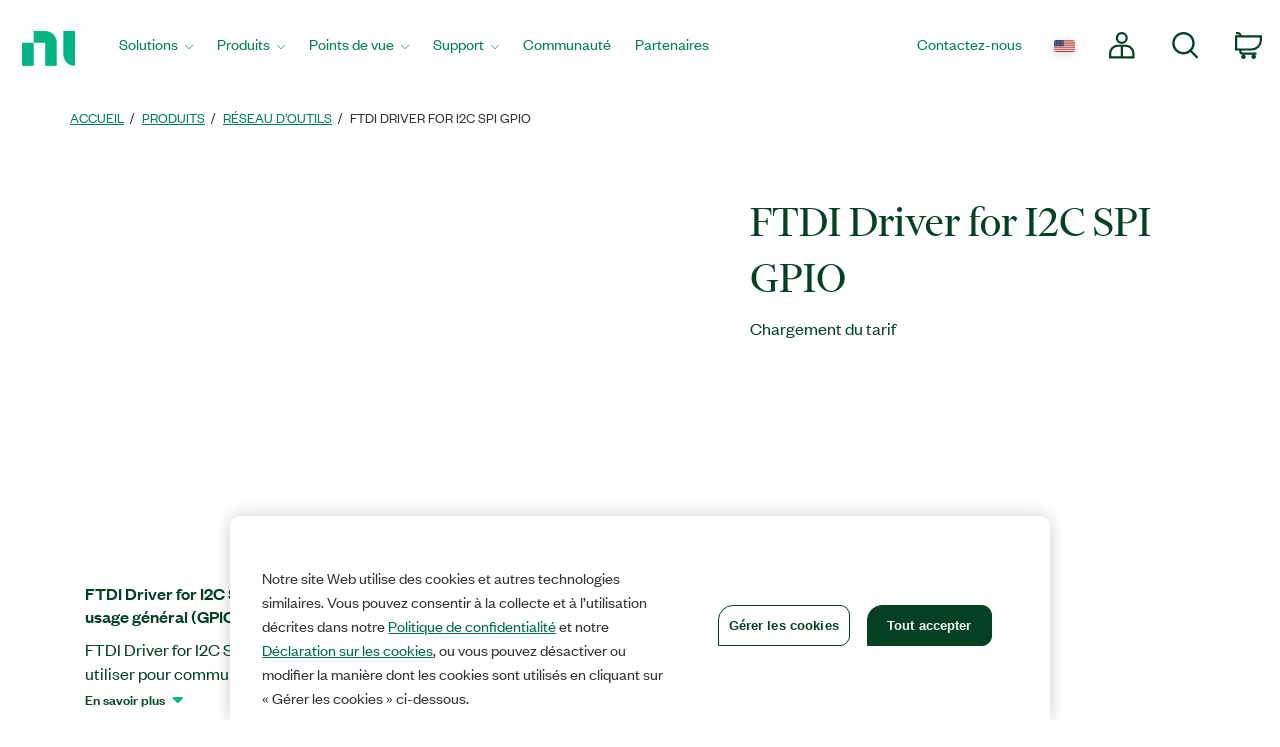

--- FILE ---
content_type: text/html;charset=utf-8
request_url: https://www.ni.com/fr-ca/shop/product/ftdi-driver-for-i2c-spi-gpio.html
body_size: 14634
content:

<!DOCTYPE HTML>
<html lang="fr" data-aem-fallback-locale="fr-CA">
    <head>
    <meta http-equiv="content-type" content="text/html; charset=UTF-8"/>
	

<script defer="defer" type="text/javascript" src="/.rum/@adobe/helix-rum-js@%5E2/dist/rum-standalone.js"></script>
<script>
	digitalData = {
		"page" : {
			"pageInfo" : {
				"template" : "swpdp"
			}
		},
		"product" : [ {
			"productInfo" : {
				"productID" : "291536"
			}
		} ]
	};
</script>


<meta http-equiv="X-UA-Compatible" content="IE=edge"/>
<meta name="Section" content="products"/>
<meta name="ContentType" content="product"/>
<meta name="PageType" content="leaf"/>
<meta name="pageGroup" content="Product"/>
<meta name="DeliveredBy" content="CMS"/>
<meta name="Robots" content="index,follow"/>
<meta name="Country" content="CA,PM"/>
<meta name="Language" content="fr"/>
<meta name="description" content="The FTDI Driver for I2C SPI GPIO helps you read and write SPI I2C and general-purpose I/O (GPIO) in the FT4222H device controller."/>
<meta name="URL" content="https://www.ni.com/fr-ca/shop/product/ftdi-driver-for-i2c-spi-gpio.html"/>
<meta name="ProductCategories" content="291536"/>
<meta name="advisorJumpin_s"/>
<meta name="nigen3" content="FTDI_FT4222H_Product_l"/>


<link rel="canonical" href="https://www.ni.com/fr-ca/shop/product/ftdi-driver-for-i2c-spi-gpio.html"/>

	
	<meta property="og:title" content="Product"/>
    <meta property="og:description" content="Template page for every B2B supported Product Page.  Covers: Software, Tools Network, Courses, Training"/>
	<meta property="og:image" content="https://ni.scene7.com/is/image/ni/logo_2020?wid=450"/>
	<meta name="twitter:card" content="summary_large_image"/>
	<meta name="twitter:image" content="https://ni.scene7.com/is/image/ni/logo_2020?wid=450"/>
	<meta name="twitter:site" content="@NIglobal"/>
	<meta name="twitter:title" content="Product"/>
	<meta name="twitter:description" content="Template page for every B2B supported Product Page.  Covers: Software, Tools Network, Courses, Training"/>

	<link rel="alternate" hreflang="fr-BE" href="https://www.ni.com/fr-be/shop/product/ftdi-driver-for-i2c-spi-gpio.html" data-redir="fr-BE"/>
<link rel="alternate" hreflang="en-GW" href="https://www.ni.com/en-za/shop/product/ftdi-driver-for-i2c-spi-gpio.html" data-redir="en-GW"/>
<link rel="alternate" hreflang="es-VE" href="https://www.ni.com/es-cr/shop/product/ftdi-driver-for-i2c-spi-gpio.html" data-redir="es-VE"/>
<link rel="alternate" hreflang="ko" href="https://www.ni.com/ko-kr/shop/product/ftdi-driver-for-i2c-spi-gpio.html" data-redir="ko-KR"/>
<link rel="alternate" hreflang="en-SO" href="https://www.ni.com/en-za/shop/product/ftdi-driver-for-i2c-spi-gpio.html" data-redir="en-SO"/>
<link rel="alternate" hreflang="es-BO" href="https://www.ni.com/es-cr/shop/product/ftdi-driver-for-i2c-spi-gpio.html" data-redir="es-BO"/>
<link rel="alternate" hreflang="en-NE" href="https://www.ni.com/en-za/shop/product/ftdi-driver-for-i2c-spi-gpio.html" data-redir="en-NE"/>
<link rel="alternate" hreflang="en-ZM" href="https://www.ni.com/en-za/shop/product/ftdi-driver-for-i2c-spi-gpio.html" data-redir="en-ZM"/>
<link rel="alternate" hreflang="en-ET" href="https://www.ni.com/en-za/shop/product/ftdi-driver-for-i2c-spi-gpio.html" data-redir="en-ET"/>
<link rel="alternate" hreflang="en-AL" href="https://www.ni.com/en-rs/shop/product/ftdi-driver-for-i2c-spi-gpio.html" data-redir="en-AL"/>
<link rel="alternate" hreflang="en-LR" href="https://www.ni.com/en-za/shop/product/ftdi-driver-for-i2c-spi-gpio.html" data-redir="en-LR"/>
<link rel="alternate" hreflang="en-GH" href="https://www.ni.com/en-za/shop/product/ftdi-driver-for-i2c-spi-gpio.html" data-redir="en-GH"/>
<link rel="alternate" hreflang="en-IL" href="https://www.ni.com/en-il/shop/product/ftdi-driver-for-i2c-spi-gpio.html" data-redir="en-IL"/>
<link rel="alternate" hreflang="en-TR" href="https://www.ni.com/en-tr/shop/product/ftdi-driver-for-i2c-spi-gpio.html" data-redir="en-TR"/>
<link rel="alternate" hreflang="fr-CH" href="https://www.ni.com/fr-ch/shop/product/ftdi-driver-for-i2c-spi-gpio.html" data-redir="fr-CH"/>
<link rel="alternate" hreflang="en-CM" href="https://www.ni.com/en-za/shop/product/ftdi-driver-for-i2c-spi-gpio.html" data-redir="en-CM"/>
<link rel="alternate" hreflang="en-KM" href="https://www.ni.com/en-za/shop/product/ftdi-driver-for-i2c-spi-gpio.html" data-redir="en-KM"/>
<link rel="alternate" hreflang="en-SM" href="https://www.ni.com/it-it/shop/product/ftdi-driver-for-i2c-spi-gpio.html" data-redir="it-SM"/>
<link rel="alternate" hreflang="es-ES" href="https://www.ni.com/es-es/shop/product/ftdi-driver-for-i2c-spi-gpio.html" data-redir="es-ES"/>
<link rel="alternate" hreflang="en-MA" href="https://www.ni.com/en-lb/shop/product/ftdi-driver-for-i2c-spi-gpio.html" data-redir="en-MA"/>
<link rel="alternate" hreflang="es-CO" href="https://www.ni.com/es-co/shop/product/ftdi-driver-for-i2c-spi-gpio.html" data-redir="es-CO"/>
<link rel="alternate" hreflang="fr" href="https://www.ni.com/fr-fr/shop/product/ftdi-driver-for-i2c-spi-gpio.html" data-redir="fr-FR fr-MC"/>
<link rel="alternate" hreflang="en-ER" href="https://www.ni.com/en-za/shop/product/ftdi-driver-for-i2c-spi-gpio.html" data-redir="en-ER"/>
<link rel="alternate" hreflang="es-PY" href="https://www.ni.com/es-cr/shop/product/ftdi-driver-for-i2c-spi-gpio.html" data-redir="es-PY"/>
<link rel="alternate" hreflang="de" href="https://www.ni.com/de-de/shop/product/ftdi-driver-for-i2c-spi-gpio.html" data-redir="de-DE de-LI"/>
<link rel="alternate" hreflang="en-MR" href="https://www.ni.com/en-lb/shop/product/ftdi-driver-for-i2c-spi-gpio.html" data-redir="en-MR"/>
<link rel="alternate" hreflang="es-EC" href="https://www.ni.com/es-cr/shop/product/ftdi-driver-for-i2c-spi-gpio.html" data-redir="es-EC"/>
<link rel="alternate" hreflang="en-PH" href="https://www.ni.com/en-ph/shop/product/ftdi-driver-for-i2c-spi-gpio.html" data-redir="en-PH"/>
<link rel="alternate" hreflang="en-SN" href="https://www.ni.com/en-za/shop/product/ftdi-driver-for-i2c-spi-gpio.html" data-redir="en-SN"/>
<link rel="alternate" hreflang="es-GT" href="https://www.ni.com/es-cr/shop/product/ftdi-driver-for-i2c-spi-gpio.html" data-redir="es-GT"/>
<link rel="alternate" hreflang="en-BY" href="https://www.ni.com/ru-ru/shop/product/ftdi-driver-for-i2c-spi-gpio.html" data-redir="ru-BY"/>
<link rel="alternate" hreflang="fr-PM" href="https://www.ni.com/fr-ca/shop/product/ftdi-driver-for-i2c-spi-gpio.html" data-redir="fr-PM" data-nr/>
<link rel="alternate" hreflang="en-HU" href="https://www.ni.com/hu-hu/shop/product/ftdi-driver-for-i2c-spi-gpio.html" data-redir="hu-HU"/>
<link rel="alternate" hreflang="es-CL" href="https://www.ni.com/es-cl/shop/product/ftdi-driver-for-i2c-spi-gpio.html" data-redir="es-CL"/>
<link rel="alternate" hreflang="en-BI" href="https://www.ni.com/en-za/shop/product/ftdi-driver-for-i2c-spi-gpio.html" data-redir="en-BI"/>
<link rel="alternate" hreflang="fr-LU" href="https://www.ni.com/fr-be/shop/product/ftdi-driver-for-i2c-spi-gpio.html" data-redir="fr-LU"/>
<link rel="alternate" hreflang="en-TM" href="https://www.ni.com/ru-ru/shop/product/ftdi-driver-for-i2c-spi-gpio.html" data-redir="ru-TM"/>
<link rel="alternate" hreflang="en-SK" href="https://www.ni.com/cs-cz/shop/product/ftdi-driver-for-i2c-spi-gpio.html" data-redir="cs-SK"/>
<link rel="alternate" hreflang="es-DO" href="https://www.ni.com/es-cr/shop/product/ftdi-driver-for-i2c-spi-gpio.html" data-redir="es-DO"/>
<link rel="alternate" hreflang="en-NA" href="https://www.ni.com/en-za/shop/product/ftdi-driver-for-i2c-spi-gpio.html" data-redir="en-NA"/>
<link rel="alternate" hreflang="en-BJ" href="https://www.ni.com/en-za/shop/product/ftdi-driver-for-i2c-spi-gpio.html" data-redir="en-BJ"/>
<link rel="alternate" hreflang="en-VA" href="https://www.ni.com/it-it/shop/product/ftdi-driver-for-i2c-spi-gpio.html" data-redir="it-VA"/>
<link rel="alternate" hreflang="en-SL" href="https://www.ni.com/en-za/shop/product/ftdi-driver-for-i2c-spi-gpio.html" data-redir="en-SL"/>
<link rel="alternate" hreflang="en-TN" href="https://www.ni.com/en-lb/shop/product/ftdi-driver-for-i2c-spi-gpio.html" data-redir="en-TN"/>
<link rel="alternate" hreflang="en-BW" href="https://www.ni.com/en-za/shop/product/ftdi-driver-for-i2c-spi-gpio.html" data-redir="en-BW"/>
<link rel="alternate" hreflang="en-AU" href="https://www.ni.com/en-au/shop/product/ftdi-driver-for-i2c-spi-gpio.html" data-redir="en-AU"/>
<link rel="alternate" hreflang="en-TJ" href="https://www.ni.com/ru-ru/shop/product/ftdi-driver-for-i2c-spi-gpio.html" data-redir="ru-TJ"/>
<link rel="alternate" hreflang="en-CY" href="https://www.ni.com/en-lb/shop/product/ftdi-driver-for-i2c-spi-gpio.html" data-redir="en-CY"/>
<link rel="alternate" hreflang="fr-CA" href="https://www.ni.com/fr-ca/shop/product/ftdi-driver-for-i2c-spi-gpio.html" data-redir="fr-CA" data-nr/>
<link rel="alternate" hreflang="en-GQ" href="https://www.ni.com/en-za/shop/product/ftdi-driver-for-i2c-spi-gpio.html" data-redir="en-GQ"/>
<link rel="alternate" hreflang="en-RW" href="https://www.ni.com/en-za/shop/product/ftdi-driver-for-i2c-spi-gpio.html" data-redir="en-RW"/>
<link rel="alternate" hreflang="en-BG" href="https://www.ni.com/en-rs/shop/product/ftdi-driver-for-i2c-spi-gpio.html" data-redir="en-BG"/>
<link rel="alternate" hreflang="en-AE" href="https://www.ni.com/en-lb/shop/product/ftdi-driver-for-i2c-spi-gpio.html" data-redir="en-AE"/>
<link rel="alternate" hreflang="en-DK" href="https://www.ni.com/da-dk/shop/product/ftdi-driver-for-i2c-spi-gpio.html" data-redir="da-DK"/>
<link rel="alternate" hreflang="en-CI" href="https://www.ni.com/en-za/shop/product/ftdi-driver-for-i2c-spi-gpio.html" data-redir="en-CI"/>
<link rel="alternate" hreflang="en-NO" href="https://www.ni.com/en-no/shop/product/ftdi-driver-for-i2c-spi-gpio.html" data-redir="en-NO"/>
<link rel="alternate" hreflang="en-ZW" href="https://www.ni.com/en-za/shop/product/ftdi-driver-for-i2c-spi-gpio.html" data-redir="en-ZW"/>
<link rel="alternate" hreflang="en-IE" href="https://www.ni.com/en-ie/shop/product/ftdi-driver-for-i2c-spi-gpio.html" data-redir="en-IE"/>
<link rel="alternate" hreflang="en-GA" href="https://www.ni.com/en-za/shop/product/ftdi-driver-for-i2c-spi-gpio.html" data-redir="en-GA"/>
<link rel="alternate" hreflang="en-CZ" href="https://www.ni.com/cs-cz/shop/product/ftdi-driver-for-i2c-spi-gpio.html" data-redir="cs-CZ"/>
<link rel="alternate" hreflang="en-SI" href="https://www.ni.com/sl-si/shop/product/ftdi-driver-for-i2c-spi-gpio.html" data-redir="sl-SI"/>
<link rel="alternate" hreflang="en-YE" href="https://www.ni.com/en-lb/shop/product/ftdi-driver-for-i2c-spi-gpio.html" data-redir="en-YE"/>
<link rel="alternate" hreflang="en-KZ" href="https://www.ni.com/ru-ru/shop/product/ftdi-driver-for-i2c-spi-gpio.html" data-redir="ru-KZ"/>
<link rel="alternate" hreflang="en-PT" href="https://www.ni.com/pt-pt/shop/product/ftdi-driver-for-i2c-spi-gpio.html" data-redir="pt-PT"/>
<link rel="alternate" hreflang="en-SZ" href="https://www.ni.com/en-za/shop/product/ftdi-driver-for-i2c-spi-gpio.html" data-redir="en-SZ"/>
<link rel="alternate" hreflang="en-BH" href="https://www.ni.com/en-lb/shop/product/ftdi-driver-for-i2c-spi-gpio.html" data-redir="en-BH"/>
<link rel="alternate" hreflang="zh" href="https://www.ni.com/zh-cn/shop/product/ftdi-driver-for-i2c-spi-gpio.html" data-redir="zh-CN"/>
<link rel="alternate" hreflang="es-PE" href="https://www.ni.com/es-cr/shop/product/ftdi-driver-for-i2c-spi-gpio.html" data-redir="es-PE"/>
<link rel="alternate" hreflang="en-GB" href="https://www.ni.com/en-gb/shop/product/ftdi-driver-for-i2c-spi-gpio.html" data-redir="en-GB"/>
<link rel="alternate" hreflang="en-TH" href="https://www.ni.com/en-th/shop/product/ftdi-driver-for-i2c-spi-gpio.html" data-redir="en-TH"/>
<link rel="alternate" hreflang="es-PA" href="https://www.ni.com/es-cr/shop/product/ftdi-driver-for-i2c-spi-gpio.html" data-redir="es-PA"/>
<link rel="alternate" hreflang="zh-TW" href="https://www.ni.com/zh-tw/shop/product/ftdi-driver-for-i2c-spi-gpio.html" data-redir="zh-TW"/>
<link rel="alternate" hreflang="en-LY" href="https://www.ni.com/en-lb/shop/product/ftdi-driver-for-i2c-spi-gpio.html" data-redir="en-LY"/>
<link rel="alternate" hreflang="en-KW" href="https://www.ni.com/en-lb/shop/product/ftdi-driver-for-i2c-spi-gpio.html" data-redir="en-KW"/>
<link rel="alternate" hreflang="en-CG" href="https://www.ni.com/en-za/shop/product/ftdi-driver-for-i2c-spi-gpio.html" data-redir="en-CG"/>
<link rel="alternate" hreflang="es-PR" href="https://www.ni.com/es-cr/shop/product/ftdi-driver-for-i2c-spi-gpio.html" data-redir="es-PR"/>
<link rel="alternate" hreflang="en-RU" href="https://www.ni.com/ru-ru/shop/product/ftdi-driver-for-i2c-spi-gpio.html" data-redir="ru-RU"/>
<link rel="alternate" hreflang="en-BE" href="https://www.ni.com/nl-be/shop/product/ftdi-driver-for-i2c-spi-gpio.html" data-redir="nl-BE"/>
<link rel="alternate" hreflang="en-MK" href="https://www.ni.com/en-rs/shop/product/ftdi-driver-for-i2c-spi-gpio.html" data-redir="en-MK"/>
<link rel="alternate" hreflang="en-SG" href="https://www.ni.com/en-sg/shop/product/ftdi-driver-for-i2c-spi-gpio.html" data-redir="en-SG"/>
<link rel="alternate" hreflang="en-DZ" href="https://www.ni.com/en-lb/shop/product/ftdi-driver-for-i2c-spi-gpio.html" data-redir="en-DZ"/>
<link rel="alternate" hreflang="en-RE" href="https://www.ni.com/en-za/shop/product/ftdi-driver-for-i2c-spi-gpio.html" data-redir="en-RE"/>
<link rel="alternate" hreflang="en-IT" href="https://www.ni.com/it-it/shop/product/ftdi-driver-for-i2c-spi-gpio.html" data-redir="it-IT"/>
<link rel="alternate" hreflang="en-HR" href="https://www.ni.com/en-rs/shop/product/ftdi-driver-for-i2c-spi-gpio.html" data-redir="en-HR"/>
<link rel="alternate" hreflang="en-CH" href="https://www.ni.com/it-it/shop/product/ftdi-driver-for-i2c-spi-gpio.html" data-redir="it-CH"/>
<link rel="alternate" hreflang="en-BF" href="https://www.ni.com/en-za/shop/product/ftdi-driver-for-i2c-spi-gpio.html" data-redir="en-BF"/>
<link rel="alternate" hreflang="en-DJ" href="https://www.ni.com/en-za/shop/product/ftdi-driver-for-i2c-spi-gpio.html" data-redir="en-DJ"/>
<link rel="alternate" hreflang="en-TZ" href="https://www.ni.com/en-za/shop/product/ftdi-driver-for-i2c-spi-gpio.html" data-redir="en-TZ"/>
<link rel="alternate" hreflang="en-ML" href="https://www.ni.com/en-za/shop/product/ftdi-driver-for-i2c-spi-gpio.html" data-redir="en-ML"/>
<link rel="alternate" hreflang="en-VN" href="https://www.ni.com/en-vn/shop/product/ftdi-driver-for-i2c-spi-gpio.html" data-redir="en-VN"/>
<link rel="alternate" hreflang="en-ID" href="https://www.ni.com/en-id/shop/product/ftdi-driver-for-i2c-spi-gpio.html" data-redir="en-ID"/>
<link rel="alternate" hreflang="es-AR" href="https://www.ni.com/es-cr/shop/product/ftdi-driver-for-i2c-spi-gpio.html" data-redir="es-AR"/>
<link rel="alternate" hreflang="en-MY" href="https://www.ni.com/en-my/shop/product/ftdi-driver-for-i2c-spi-gpio.html" data-redir="en-MY"/>
<link rel="alternate" hreflang="es-SV" href="https://www.ni.com/es-cr/shop/product/ftdi-driver-for-i2c-spi-gpio.html" data-redir="es-SV"/>
<link rel="alternate" hreflang="en-IQ" href="https://www.ni.com/en-lb/shop/product/ftdi-driver-for-i2c-spi-gpio.html" data-redir="en-IQ"/>
<link rel="alternate" hreflang="es" href="https://www.ni.com/es-mx/shop/product/ftdi-driver-for-i2c-spi-gpio.html" data-redir="es-MX"/>
<link rel="alternate" hreflang="en-GM" href="https://www.ni.com/en-za/shop/product/ftdi-driver-for-i2c-spi-gpio.html" data-redir="en-GM"/>
<link rel="alternate" hreflang="en-RS" href="https://www.ni.com/en-rs/shop/product/ftdi-driver-for-i2c-spi-gpio.html" data-redir="en-RS"/>
<link rel="alternate" hreflang="en-OM" href="https://www.ni.com/en-lb/shop/product/ftdi-driver-for-i2c-spi-gpio.html" data-redir="en-OM"/>
<link rel="alternate" hreflang="en-KE" href="https://www.ni.com/en-za/shop/product/ftdi-driver-for-i2c-spi-gpio.html" data-redir="en-KE"/>
<link rel="alternate" hreflang="en-QA" href="https://www.ni.com/en-lb/shop/product/ftdi-driver-for-i2c-spi-gpio.html" data-redir="en-QA"/>
<link rel="alternate" hreflang="en-CV" href="https://www.ni.com/en-za/shop/product/ftdi-driver-for-i2c-spi-gpio.html" data-redir="en-CV"/>
<link rel="alternate" hreflang="en-TG" href="https://www.ni.com/en-za/shop/product/ftdi-driver-for-i2c-spi-gpio.html" data-redir="en-TG"/>
<link rel="alternate" hreflang="en-SE" href="https://www.ni.com/sv-se/shop/product/ftdi-driver-for-i2c-spi-gpio.html" data-redir="sv-SE"/>
<link rel="alternate" hreflang="ja" href="https://www.ni.com/ja-jp/shop/product/ftdi-driver-for-i2c-spi-gpio.html" data-redir="ja-JP"/>
<link rel="alternate" hreflang="en-MZ" href="https://www.ni.com/en-za/shop/product/ftdi-driver-for-i2c-spi-gpio.html" data-redir="en-MZ"/>
<link rel="alternate" hreflang="en-UZ" href="https://www.ni.com/ru-ru/shop/product/ftdi-driver-for-i2c-spi-gpio.html" data-redir="ru-UZ"/>
<link rel="alternate" hreflang="en-GN" href="https://www.ni.com/en-za/shop/product/ftdi-driver-for-i2c-spi-gpio.html" data-redir="en-GN"/>
<link rel="alternate" hreflang="en" href="https://www.ni.com/en-us/shop/product/ftdi-driver-for-i2c-spi-gpio.html" data-redir="en-AD en-AF en-AG en-AI en-AN en-AQ en-AS en-AW en-AZ en-BB en-BD en-BM en-BN en-BS en-BT en-BV en-BZ en-CC en-CK en-CX en-DM en-EE en-FJ en-FK en-FM en-FO en-GD en-GE en-GF en-GI en-GL en-GP en-GR en-GS en-GU en-GY en-HK en-HM en-HT en-IO en-IS en-JM en-KG en-KH en-KI en-KN en-KY en-LA en-LC en-LK en-LT en-LU en-LV en-MD en-MH en-MM en-MN en-MO en-MP en-MQ en-MS en-MT en-MV en-NC en-NF en-NP en-NR en-NU en-PF en-PG en-PN en-PW en-SB en-SH en-SJ en-SR en-TC en-TF en-TK en-TO en-TP en-TT en-TV en-UM en-US en-VC en-VG en-VI en-VU en-WF en-WS en-YT ru-UA"/>
<link rel="alternate" hreflang="en-CF" href="https://www.ni.com/en-za/shop/product/ftdi-driver-for-i2c-spi-gpio.html" data-redir="en-CF"/>
<link rel="alternate" hreflang="en-NL" href="https://www.ni.com/nl-nl/shop/product/ftdi-driver-for-i2c-spi-gpio.html" data-redir="nl-NL"/>
<link rel="alternate" hreflang="en-TD" href="https://www.ni.com/en-za/shop/product/ftdi-driver-for-i2c-spi-gpio.html" data-redir="en-TD"/>
<link rel="alternate" hreflang="es-HN" href="https://www.ni.com/es-cr/shop/product/ftdi-driver-for-i2c-spi-gpio.html" data-redir="es-HN"/>
<link rel="alternate" hreflang="en-AO" href="https://www.ni.com/en-za/shop/product/ftdi-driver-for-i2c-spi-gpio.html" data-redir="en-AO"/>
<link rel="alternate" hreflang="en-MW" href="https://www.ni.com/en-za/shop/product/ftdi-driver-for-i2c-spi-gpio.html" data-redir="en-MW"/>
<link rel="alternate" hreflang="en-FI" href="https://www.ni.com/fi-fi/shop/product/ftdi-driver-for-i2c-spi-gpio.html" data-redir="fi-FI"/>
<link rel="alternate" hreflang="en-EG" href="https://www.ni.com/en-lb/shop/product/ftdi-driver-for-i2c-spi-gpio.html" data-redir="en-EG"/>
<link rel="alternate" hreflang="en-BA" href="https://www.ni.com/en-rs/shop/product/ftdi-driver-for-i2c-spi-gpio.html" data-redir="en-BA"/>
<link rel="alternate" hreflang="en-MG" href="https://www.ni.com/en-za/shop/product/ftdi-driver-for-i2c-spi-gpio.html" data-redir="en-MG"/>
<link rel="alternate" hreflang="en-SC" href="https://www.ni.com/en-za/shop/product/ftdi-driver-for-i2c-spi-gpio.html" data-redir="en-SC"/>
<link rel="alternate" hreflang="en-BR" href="https://www.ni.com/pt-br/shop/product/ftdi-driver-for-i2c-spi-gpio.html" data-redir="pt-BR"/>
<link rel="alternate" hreflang="en-UG" href="https://www.ni.com/en-za/shop/product/ftdi-driver-for-i2c-spi-gpio.html" data-redir="en-UG"/>
<link rel="alternate" hreflang="en-NZ" href="https://www.ni.com/en-nz/shop/product/ftdi-driver-for-i2c-spi-gpio.html" data-redir="en-NZ"/>
<link rel="alternate" hreflang="de-CH" href="https://www.ni.com/de-ch/shop/product/ftdi-driver-for-i2c-spi-gpio.html" data-redir="de-CH"/>
<link rel="alternate" hreflang="es-UY" href="https://www.ni.com/es-cr/shop/product/ftdi-driver-for-i2c-spi-gpio.html" data-redir="es-UY"/>
<link rel="alternate" hreflang="en-ZA" href="https://www.ni.com/en-za/shop/product/ftdi-driver-for-i2c-spi-gpio.html" data-redir="en-ZA"/>
<link rel="alternate" hreflang="en-CD" href="https://www.ni.com/en-za/shop/product/ftdi-driver-for-i2c-spi-gpio.html" data-redir="en-CD"/>
<link rel="alternate" hreflang="en-ST" href="https://www.ni.com/en-za/shop/product/ftdi-driver-for-i2c-spi-gpio.html" data-redir="en-ST"/>
<link rel="alternate" hreflang="en-EH" href="https://www.ni.com/en-za/shop/product/ftdi-driver-for-i2c-spi-gpio.html" data-redir="en-EH"/>
<link rel="alternate" hreflang="de-AT" href="https://www.ni.com/de-at/shop/product/ftdi-driver-for-i2c-spi-gpio.html" data-redir="de-AT"/>
<link rel="alternate" hreflang="en-LB" href="https://www.ni.com/en-lb/shop/product/ftdi-driver-for-i2c-spi-gpio.html" data-redir="en-LB"/>
<link rel="alternate" hreflang="es-CR" href="https://www.ni.com/es-cr/shop/product/ftdi-driver-for-i2c-spi-gpio.html" data-redir="es-CR"/>
<link rel="alternate" hreflang="en-AM" href="https://www.ni.com/ru-ru/shop/product/ftdi-driver-for-i2c-spi-gpio.html" data-redir="ru-AM"/>
<link rel="alternate" hreflang="en-MU" href="https://www.ni.com/en-za/shop/product/ftdi-driver-for-i2c-spi-gpio.html" data-redir="en-MU"/>
<link rel="alternate" hreflang="en-JO" href="https://www.ni.com/en-lb/shop/product/ftdi-driver-for-i2c-spi-gpio.html" data-redir="en-JO"/>
<link rel="alternate" hreflang="en-LS" href="https://www.ni.com/en-za/shop/product/ftdi-driver-for-i2c-spi-gpio.html" data-redir="en-LS"/>
<link rel="alternate" hreflang="en-RO" href="https://www.ni.com/ro-ro/shop/product/ftdi-driver-for-i2c-spi-gpio.html" data-redir="ro-RO"/>
<link rel="alternate" hreflang="en-CA" href="https://www.ni.com/en-ca/shop/product/ftdi-driver-for-i2c-spi-gpio.html" data-redir="en-CA"/>
<link rel="alternate" hreflang="en-NG" href="https://www.ni.com/en-za/shop/product/ftdi-driver-for-i2c-spi-gpio.html" data-redir="en-NG"/>
<link rel="alternate" hreflang="en-ME" href="https://www.ni.com/en-rs/shop/product/ftdi-driver-for-i2c-spi-gpio.html" data-redir="en-ME"/>
<link rel="alternate" hreflang="en-PK" href="https://www.ni.com/en-lb/shop/product/ftdi-driver-for-i2c-spi-gpio.html" data-redir="en-PK"/>
<link rel="alternate" hreflang="en-SA" href="https://www.ni.com/en-lb/shop/product/ftdi-driver-for-i2c-spi-gpio.html" data-redir="en-SA"/>
<link rel="alternate" hreflang="en-IN" href="https://www.ni.com/en-in/shop/product/ftdi-driver-for-i2c-spi-gpio.html" data-redir="en-IN"/>
<link rel="alternate" hreflang="es-NI" href="https://www.ni.com/es-cr/shop/product/ftdi-driver-for-i2c-spi-gpio.html" data-redir="es-NI"/>
<link rel="alternate" hreflang="en-PL" href="https://www.ni.com/pl-pl/shop/product/ftdi-driver-for-i2c-spi-gpio.html" data-redir="pl-PL"/>




    
<script src="/etc.clientlibs/ni-commons/components/page/master-page/clientlibs/locale-redirect.lc-ce2d1d9c1dd0902a19edce45449dd2a6-lc.min.js"></script>





    
    
    
    
<link rel="stylesheet" href="/etc.clientlibs/foundation/clientlibs/main.lc-7c56a1defba003257bf2f4de9f0bf4c0-lc.min.css" type="text/css">
<script src="/etc.clientlibs/clientlibs/granite/jquery.lc-7842899024219bcbdb5e72c946870b79-lc.min.js"></script>
<script src="/etc.clientlibs/clientlibs/granite/utils.lc-e7bf340a353e643d198b25d0c8ccce47-lc.min.js"></script>
<script src="/etc.clientlibs/clientlibs/granite/jquery/granite.lc-543d214c88dfa6f4a3233b630c82d875-lc.min.js"></script>
<script src="/etc.clientlibs/foundation/clientlibs/jquery.lc-dd9b395c741ce2784096e26619e14910-lc.min.js"></script>
<script src="/etc.clientlibs/foundation/clientlibs/shared.lc-41f79c8a45bb1766981ec4ca82d7e0e6-lc.min.js"></script>
<script src="/etc.clientlibs/foundation/clientlibs/main.lc-690ba627a9a2eeef0733ede272cf726b-lc.min.js"></script>



    
    
 
    








    

    

    

    

<meta name="ShortTitle" content="FTDI Driver for I2C SPI GPIO"/>
<meta name="EnglishShortTitle" content="FTDI Driver for I2C SPI GPIO"/>

<title>FTDI Driver for I2C SPI GPIO - NI</title><meta name="trafficType" content="bot"/><meta name="CF-search-bot" content="false"/><meta name="cf:country" content="US"/>
     
	 
    


<meta http-equiv="Content-Type" content="text/html; charset=utf-8"/><meta name="Wrapper" content="yes"/><meta name="viewport" content="width=device-width, initial-scale=1"><meta name="wrapperid" content="aem-full"/><link rel="apple-touch-icon" sizes="180x180" href="https://www.ni.com/apple-touch-icon.png"><link rel="icon" href="https://www.ni.com/favicon.ico?v=1"><link rel="icon" type="image/png" sizes="32x32" href="https://www.ni.com/favicon-32x32.png"><link rel="icon" type="image/png" sizes="16x16" href="https://www.ni.com/favicon-16x16.png"><link rel="manifest" href="https://www.ni.com/site.webmanifest"><link rel="mask-icon" href="https://www.ni.com/safari-pinned-tab.svg" color="#03b585"><meta name="msapplication-TileColor" content="#f4f4f4"><meta name="theme-color" content="#f4f4f4"><script type="text/javascript" src="https://js-cdn.dynatrace.com/jstag/188d956ec0f/bf91471sxa/33571669799f8a14_complete.js" crossorigin="anonymous"></script><script type="text/javascript" src="/niassets/jquery/js/jquery.min.js"></script><script>(function(w,d,s,l,i){w[l]=w[l]||[];w[l].push({'gtm.start':
new Date().getTime(),event:'gtm.js'});var f=d.getElementsByTagName(s)[0],
j=d.createElement(s),dl=l!='dataLayer'?'&l='+l:'';j.async=true;j.src=
'https://www.googletagmanager.com/gtm.js?id='+i+dl;f.parentNode.insertBefore(j,f);
})(window,document,'script','dataLayer','GTM-K585V5H');</script><script src="/niassets/js/niua.min.js"></script><script src="/niassets/js/loader.min.js"></script><script>
var DXA_CompanyName = JSON.parse(localStorage.getItem("_6senseCompanyDetails")||'{}')?.company?.name || "";
var DXA_Region = JSON.parse(localStorage.getItem("_6senseCompanyDetails")||'{}')?.company?.region || "";
var DXA_Country = JSON.parse(localStorage.getItem("_6senseCompanyDetails")||'{}')?.company?.country || "";
var DXA_State = JSON.parse(localStorage.getItem("_6senseCompanyDetails")||'{}')?.company?.state || "";
var DXA_City = JSON.parse(localStorage.getItem("_6senseCompanyDetails")||'{}')?.company?.city || "";
var DXA_Industry = JSON.parse(localStorage.getItem("_6senseCompanyDetails")||'{}')?.company?.industry || "";
var DXA_CountryCode = JSON.parse(localStorage.getItem("_6senseCompanyDetails")||'{}')?.company?.country_iso_code || "";
var DXA_EmployeeRange = JSON.parse(localStorage.getItem("_6senseCompanyDetails")||'{}')?.company?.employee_range || "";
var DXA_RevenueRange = JSON.parse(localStorage.getItem("_6senseCompanyDetails")||'{}')?.company?.revenue_range || "";
var DXA_StateCode = JSON.parse(localStorage.getItem("_6senseCompanyDetails")||'{}')?.company?.state_code || "";
var DXA_GeoIPCountry = JSON.parse(localStorage.getItem("_6senseCompanyDetails")||'{}')?.company?.geoIP_country || "";
var DXA_GeoIPState = JSON.parse(localStorage.getItem("_6senseCompanyDetails")||'{}')?.company?.geoIP_state || "";
var DXA_GeoIPCity = JSON.parse(localStorage.getItem("_6senseCompanyDetails")||'{}')?.company?.geoIP_city || "";
var DXA_CompanyMatch = JSON.parse(localStorage.getItem("_6senseCompanyDetails")||'{}')?.company?.company_match || "";
var DXA_AdditionalComment = JSON.parse(localStorage.getItem("_6senseCompanyDetails")||'{}')?.company?.additional_comment || "";
var DXA_ProfileId = (document.cookie.indexOf('profile_id=') > -1) ? document.cookie.match(RegExp('(?:^|;\\s*)profile_id=([^;]*)'))[1] : "";

if(typeof QSI === "undefined") {
    QSI = {};
    QSI.config = {
        externalReference: DXA_ProfileId
    };
}

</script><script>
document.cookie = "survey_country="+(document.querySelector('meta[name="cf:country"]')?.content || '') +";path=/;domain=.ni.com;";
</script><script src="https://www.ni.com/niassets/js/survey.js"></script><script>
window.addEventListener("qsi_js_loaded",
    ()=> {
        if (document.cookie.indexOf("ta_script=")===-1) {
            if ( !/C0004:1/.test(decodeURIComponent(document.cookie.match(RegExp("(?:^|;\\s*)OptanonConsent=([^;]*)"))[1]))) {
                window.QSI.API.SessionRecording.start();
            }

            else {
                let DXA_iterations=0;

                let DXA_Interval=setInterval(function () {
                        DXA_iterations++;

                        if (DXA_iterations > 10 || localStorage.hasOwnProperty("_6senseCompanyDetails")) {
                            clearInterval(DXA_Interval);
                            window.QSI.API.SessionRecording.start();
                            return;
                        }
                    }, 
                300);
            }
        }
    },
false);
</script><script type="text/javascript" src="/niassets/jquery/js/jquery-migrate-1.2.1.min.js"></script><script type="text/javascript" src="/niassets/bootstrap/js/bootstrap.min.js"></script><script type="text/javascript" src="/niassets/jquery/jqueryui/js/jquery-ui.min.js"></script><link rel="stylesheet" href="/niassets/bootstrap/css/bootstrap.min.css"><script type="text/javascript" src="/niassets/ni.min.js"></script><script async="true" type="text/javascript" src="//ni500z.btttag.com/btt.js"></script><link rel="stylesheet" type="text/css" href="/niassets/jquery/jqueryui/css/jquery-ui.min.css"><link rel="stylesheet" type="text/css" href="/niassets/ni.min.css"><script src="/niassets/styleguide/assets/ni-rebrand.min.js"></script><link rel="stylesheet" href="/niassets/styleguide/assets/ni-rebrand.min.css"><script src="https://www.ni.com/oneTrust_production/scripttemplates/otSDKStub.js" data-document-language="true" type="text/javascript" charset="UTF-8" data-domain-script="bb75c949-0c8b-4ead-bf3c-a3c65f899e7a"></script><script type="text/javascript">
function OptanonWrapper() { }
</script><meta name="google-site-verification" content="BulRIQRfCaZ0EXCMZl0gO9uBpVTsKp_zlBi9ikqMKuk"/>

    




<!-- FlexSlider -->
<script defer src="/niassets/flexslider/2.6/jquery.flexslider.js"></script>

<!-- Optional FlexSlider Additions -->
<script src="/niassets/jquery/js/jquery.easing.1.3.js"></script>
<script src="/niassets/jquery/js/jquery.mousewheel.js"></script>
<link rel="stylesheet" href="/niassets/flexslider/2.6/flexslider.css" type="text/css" media="screen"/>

    
<link rel="stylesheet" href="/etc.clientlibs/ni-commons/clientlibs/core-components.lc-058db320149ab9c4818c781050cbb94d-lc.min.css" type="text/css">
<script src="/etc.clientlibs/ni-commons/clientlibs/core-components.lc-3210359bd0842fbf0790a7a54d650471-lc.min.js"></script>



<base href="/"/>

<script>
    var NI = NI || {};
    NI.utils = NI.utils || {};
    NI.utils.browserSize = function() {

        var envs = ['xs', 'sm', 'md', 'lg'];

        var $el = $('<div>');

        $el.appendTo($('body'));

        for (var i = envs.length - 1; i >= 0; i--) {
            var env = envs[i];

            $el.addClass('hidden-'+env);
            if ($el.is(':hidden')) {
                $el.remove();
                return env;
            }
        }

    }
</script>





	



</head>
    <body>

  <div class="ni-page-wrap">

    

<div id='ZN_0wWxj0NUZX5UFeZ'></div><nav class="ni-wrapper-header noindex hidden-print" lang="fr"><ul class="flex-container"><li class="ni-logo"><a class="analytics-headerlogo-link" href="https://www.ni.com/en.html"><span class="ni-wrapper-sr-only">Revenir à la page d’accueil</span></a></li><li class="toggle"><a href="javascript:void(0)" aria-label="Toggle navigation"><span class="icon-bar"></span><span class="icon-bar"></span><span class="icon-bar"></span></a></li><li class="mobile-spacer"></li><li class="header-menu-container"><ni-wrapper-header-menu><ul class="header-menu" role="menubar"><li class="solutions nia-menu-item mega-dropdown" role="menuitem"><a class="analytics-headersolutions-link" href="//www.ni.com/fr/solutions.html" aria-haspopup="true" aria-expanded="false">Solutions</a><div class="mega-dropdown-menu"><div class="ni-megamenu-desktop ni-megamenu-solutions ni-wrapper-multi-column"><div><div class="h3">Industries</div><ul><li><a class="analytics-mmsolutions-link" href="//www.ni.com/fr/solutions/academic-research.html">Enseignement et recherche</a></li><li><a class="analytics-mmsolutions-link" href="//www.ni.com/fr/solutions/aerospace-defense.html">Aérospatiale, défense et administration publique</a></li><li><a class="analytics-mmsolutions-link" href="//www.ni.com/fr/solutions/electronics.html">Électronique</a></li><li><a class="analytics-mmsolutions-link" href="//www.ni.com/fr/solutions/energy.html">Énergie​</a></li><li><a class="analytics-mmsolutions-link" href="//www.ni.com/fr/solutions/industrial-machinery.html">Machines industrielles</a></li><li><a class="analytics-mmsolutions-link" href="https://www.ni.com/fr/solutions/life-sciences.html">Biologie</a></li><li><a class="analytics-mmsolutions-link" href="//www.ni.com/fr/solutions/semiconductor.html">Semi-conducteur</a></li><li><a class="analytics-mmsolutions-link" href="//www.ni.com/fr/solutions/transportation.html">Transports</a></li></ul></div><div><div class="h3">Cycles de vie des produits</div><ul><li><a class="analytics-mmsolutions-link" href="//www.ni.com/fr/solutions/design-prototype.html">Conception et prototypage</a></li><li><a class="analytics-mmsolutions-link" href="//www.ni.com/fr/solutions/validation.html">Validation</a></li><li><a class="analytics-mmsolutions-link" href="//www.ni.com/fr/solutions/production.html">Production</a></li></ul></div><div><div class="h3">Domaines prioritaires</div><ul><li><a class="analytics-mmsolutions-link" href="//www.ni.com/fr/solutions/5g-6g.html">Technologies 5G et 6G</a></li><li><a class="analytics-mmsolutions-link" href="//www.ni.com/fr/solutions/transportation/adas-and-autonomous-driving-testing.html">Test des systèmes d’aide à la conduite (ADAS) et de conduite autonome</a></li><li><a class="analytics-mmsolutions-link" href="https://www.ni.com/fr/solutions/ai-test-measurement.html">Intelligence artificielle</a></li><li><a class="analytics-mmsolutions-link" href="//www.ni.com/fr/solutions/transportation/electric-vehicle-test.html">Test de véhicules électriques</a></li><li><a class="analytics-mmsolutions-link" href="//www.ni.com/fr/solutions/lifecycle-analytics.html">Analyse du cycle de vie</a></li><li><a class="analytics-mmsolutions-link" href="//www.ni.com/fr/solutions/aerospace-defense/radar-electronic-warfare-sigint.html">Radar et guerre électronique</a></li><li><a class="analytics-mmsolutions-link" href="//www.ni.com/fr/solutions/aerospace-defense/space-launch-exploration.html">Lancement et exploration spatiaux</a></li><li><a class="analytics-mmsolutions-link" href="https://www.ni.com/fr/solutions/semiconductor/validation-lab-innovations.html">Innovations en laboratoire de validation</a></li></ul></div><div><a class="analytics-mmsolutions-link link-with-arrow" href="//www.ni.com/fr/solutions.html">Découvrez notre approche des solutions</a><div class="solutions-menu-component"><img class="solutions-menu-component-image" src="https://ni.scene7.com/is/image/ni/02_patrick_robinson_0043_255x95"><div class="solutions-menu-component-title">Obtenir de l’aide</div><div class="solutions-menu-component-body">Qu’il s’agisse de résoudre des problèmes techniques, de recommander des produits, de faire des devis ou de passer des commandes, nous sommes là pour vous aider.</div><a class="analytics-mmsolutions-image learn-more-link" href="//www.ni.com/fr/contact-us.html">Nous contacter</a></div></div></div></div></li><li class="products nia-menu-item mega-dropdown" role="menuitem"><a class="analytics-headerproducts-link" href="//www.ni.com/fr/shop.html" aria-haspopup="true" aria-expanded="false">Produits</a><div class="mega-dropdown-menu"><div class="ni-megamenu-desktop ni-megamenu-products ni-wrapper-multi-column"><div><div class="h3">Logiciels</div><a class="view-all-link view-all-link-products" href="//www.ni.com/fr/shop/software-portfolio.html">Tout visualiser</a><div class="h4">Automatisation des tests</div><ul><li><a class="analytics-mmproducts-link" href="//www.ni.com/fr/shop/labview.html">LabVIEW</a></li><li><a class="analytics-mmproducts-link" href="//www.ni.com/fr/shop/labview/labview-plus-suite.html">Suite LabVIEW+</a></li><li><a class="analytics-mmproducts-link" href="//www.ni.com/fr/shop/electronic-test-instrumentation/application-software-for-electronic-test-and-instrumentation-category/what-is-teststand.html">TestStand (Exécution du test)</a></li><li><a class="analytics-mmproducts-link" href="//www.ni.com/fr/shop/data-acquisition-and-control/application-software-for-data-acquisition-and-control-category/what-is-veristand.html">VeriStand (Développement de tests HIL)</a></li></ul><div class="h4">Logiciel de test interactif gratuit</div><ul><li><a class="analytics-mmproducts-link" href="//www.ni.com/fr/shop/data-acquisition-and-control/flexlogger.html">FlexLogger (pour le matériel DAQ)</a></li><li><a class="analytics-mmproducts-link" href="https://www.ni.com/fr/shop/electronic-test-instrumentation/application-software-for-electronic-test-and-instrumentation-category/instrumentstudio.html">InstrumentStudio (pour le matériel PXI)</a></li></ul><div class="h4">Analyses et opérations de test</div><ul><li><a class="analytics-mmproducts-link" href="//www.ni.com/fr/shop/data-acquisition-and-control/application-software-for-data-acquisition-and-control-category/what-is-diadem.html">DIAdem (pour l’analyse et la visualisation)</a></li><li><a class="analytics-mmproducts-link" href="//www.ni.com/fr/shop/electronic-test-instrumentation/application-software-for-electronic-test-and-instrumentation-category/systemlink.html">SystemLink (Opérations de test)</a></li><li><a class="analytics-mmproducts-link" href="//www.ni.com/fr/shop/electronic-test-instrumentation/application-software-for-electronic-test-and-instrumentation-category/what-is-optimalplusgo.html">OptimalPlus GO (Analyses de fabrication)</a></li></ul><div class="h3">SERVICES</div><a class="view-all-link view-all-link-products" href="//www.ni.com/fr/shop/services.html">Afficher tous les services</a><ul><li><a class="analytics-mmproducts-link" href="//www.ni.com/fr/shop/services/hardware/repair-replacement-services.html">Services de réparation</a></li><li><a class="analytics-mmproducts-link" href="//www.ni.com/fr/shop/services/hardware/calibration-services.html">Étalonnage</a></li><li><a class="analytics-mmproducts-link" href="https://www.ni.com/fr/shop/services/education-services.html">Formations</a></li></ul></div><div><div class="h3">MATÉRIEL</div><a class="view-all-link view-all-link-products" href="https://www.ni.com/fr/shop.html#pinned-nav-section1">Afficher tout le matériel</a><div class="h4">Acquisition de données et contrôle</div><ul><li><a class="analytics-mmproducts-link" href="https://www.ni.com/fr/shop/data-acquisition.html">En savoir plus sur DAQ</a></li><li><a class="analytics-mmproducts-link" href="https://www.ni.com/fr/shop/data-acquisition/miodaq-devices.html">Nouveau matériel DAQ (mioDAQ)</a></li><li><a class="analytics-mmproducts-link" href="//www.ni.com/fr-ca/shop/category/multifunction-io.html">E/S multifonctions</a></li><li><a class="analytics-mmproducts-link" href="//www.ni.com/fr-ca/shop/category/voltage.html">Tension</a></li><li><a class="analytics-mmproducts-link" href="//www.ni.com/fr-ca/shop/category/digital-io.html">E/S numériques</a></li><li><a class="analytics-mmproducts-link" href="//www.ni.com/fr-ca/shop/category/temperature.html">Température</a></li><li><a class="analytics-mmproducts-link" href="//www.ni.com/fr-ca/shop/category/sound-and-vibration.html">Son et vibration</a></li><li><a class="analytics-mmproducts-link" href="//www.ni.com/fr-ca/shop/category/current.html">Courant</a></li><li><a class="analytics-mmproducts-link" href="//www.ni.com/fr-ca/shop/category/strain-pressure-and-force.html">Déformation, pression et force</a></li></ul><div class="h4">Interfaces de communication</div><ul><li><a class="analytics-mmproducts-link" href="//www.ni.com/fr-ca/shop/category/software-defined-radios.html">Radios logicielles</a></li><li><a class="analytics-mmproducts-link" href="//www.ni.com/fr-ca/shop/category/gpib-serial-and-ethernet.html">GPIB, Série et Ethernet</a></li><li><a class="analytics-mmproducts-link" href="//www.ni.com/fr-ca/shop/category/industrial-communication-buses.html">Bus de communication industriels</a></li><li><a class="analytics-mmproducts-link" href="//www.ni.com/fr-ca/shop/category/vehicle-communication-buses.html">Bus de communications automobiles</a></li><li><a class="analytics-mmproducts-link" href="//www.ni.com/fr-ca/shop/category/avionics-communication-buses.html">Bus de communication pour l’avionique</a></li></ul></div><div><div class="h4">Instrumentation PXI</div><ul><li><a class="analytics-mmproducts-link" href="//www.ni.com/fr-ca/shop/category/switches.html">Commutateurs</a></li><li><a class="analytics-mmproducts-link" href="//www.ni.com/fr-ca/shop/category/oscilloscopes-and-digitizers.html">Oscilloscopes</a></li><li><a class="analytics-mmproducts-link" href="//www.ni.com/fr-ca/shop/category/digital-multimeters.html">Multimètres numériques</a></li><li><a class="analytics-mmproducts-link" href="//www.ni.com/fr-ca/shop/category/waveform-generators.html">Générateurs de signaux</a></li><li><a class="analytics-mmproducts-link" href="//www.ni.com/fr-ca/shop/category/rf-signal-generators.html">Générateurs de signaux RF</a></li><li><a class="analytics-mmproducts-link" href="//www.ni.com/fr-ca/shop/category/source-measure-units-and-lcr-meters.html">SMU et RLC-mètres</a></li><li><a class="analytics-mmproducts-link" href="//www.ni.com/fr-ca/shop/category/power-supplies-and-loads.html">Alimentations et charges</a></li><li><a class="analytics-mmproducts-link" href="//www.ni.com/fr-ca/shop/category/vector-signal-transceivers.html">Transcepteurs de signaux vectoriels</a></li><li><a class="analytics-mmproducts-link" href="//www.ni.com/fr-ca/shop/category/flexrio-custom-instruments-and-processing.html">Instruments FlexRIO</a></li></ul><div class="h3">Accessoires</div><ul><li><a class="analytics-mmproducts-link" href="//www.ni.com/fr-ca/shop/category/power-accessories.html">Accessoires d’alimentation</a></li><li><a class="analytics-mmproducts-link" href="//www.ni.com/fr-ca/shop/category/connectors.html">Connecteurs</a></li><li><a class="analytics-mmproducts-link" href="//www.ni.com/fr-ca/shop/category/cables.html">Câbles</a></li><li><a class="analytics-mmproducts-link" href="//www.ni.com/fr-ca/shop/category/sensors.html">Capteurs</a></li></ul><div class="h3">RESSOURCES</div><ul><li><a class="analytics-mmproducts-link" href="https://www.ni.com/fr/shop/resources.html">Ressources de commande</a></li><li><a class="analytics-mmproducts-link" href="//www.ni.com/fr/partners/distributors.html">Distributeurs</a></li><li><a class="analytics-mmproducts-link" href="https://www.ni.com/fr/shop/advisors.html">Guides interactifs de sélection de systèmes</a></li></ul></div><div><a class="analytics-mmproducts-link link-with-arrow" href="//www.ni.com/fr/shop.html">Voir tous les produits</a><div class="ni-live-image"><a class="analytics-mmproducts-image" href="https://www.ni.com/fr/shop/compactdaq.html"><div class="ni-live-text"><div class="h4">CompactDAQ</div><p>Acquisition de données modulaire</p></div></a></div><div class="ni-live-image"><a class="analytics-mmproducts-image" href="https://www.ni.com/fr/shop/compactrio.html"><div class="ni-live-text"><div class="h4">CompactRIO</div><p>Mesure et contrôle/commande distribués</p></div></a></div><div class="ni-live-image"><a class="analytics-mmproducts-image" href="https://www.ni.com/fr/shop/pxi.html"><div class="ni-live-text"><div class="h4">PXI</div><p>Test hautes performances</p></div></a></div><div class="ni-live-image"><a class="analytics-mmproducts-image" href="https://www.ni.com/fr/shop/labview/labview-plus-suite.html"><div class="ni-live-text"><div class="h4">Suite LabVIEW+</div><p>Logiciel de développement de systèmes de test automatique</p></div></a></div></div></div></div></li><li class="perspectives nia-menu-item mega-dropdown" role="menuitem"><a class="analytics-headerperspectives-link" href="//www.ni.com/fr/perspectives.html" aria-haspopup="true" aria-expanded="false">Points de vue</a><div class="mega-dropdown-menu"><div class="ni-megamenu-desktop ni-megamenu-perspectives"><div class="perspectives-menu-description"><div class="h3">Points de vue</div><p class="perspectives-short-text">Dans la section Points de vue, découvrez ce qui, selon NI, constitue le futur en matière de tests et de technologie.</p><a href="https://www.ni.com/en/perspectives.html" class="ni-btn view-all-link-perspectives">Consulter tous les articles</a></div><div class="perspectives-menu-component"><img class="perspectives-menu-component-image" src="https://ni.scene7.com/is/image/ni/AdobeStock_538838391_249x112" loading="lazy"><div class="perspectives-menu-component-title">Tracer la voie du développement de tests avec LabVIEW</div><div class="perspectives-menu-component-body">LabVIEW reste la pierre angulaire des tests, promettant vitesse, efficacité et nouvelles fonctionnalités grâce à l’investissement de NI dans la technologie de base, la communauté et l’intégration.</div><a class="analytics-mmperspectives-image learn-more-link" href="https://www.ni.com/fr/perspectives/charting-course-test-development-labview.html">Consulter notre article en vedette</a></div></div></div></li><li class="support nia-menu-item mega-dropdown" role="menuitem"><a class="analytics-headersupport-link" href="//www.ni.com/fr/support.html" aria-haspopup="true" aria-expanded="false">Support</a><div class="mega-dropdown-menu"><div class="ni-megamenu-desktop ni-megamenu-support ni-wrapper-multi-column"><div><div class="h3">Ressources</div><a class="view-all-link view-all-link-support" href="https://www.ni.com/fr/support.html">Afficher toutes les ressources de support technique</a><ul><li><a class="analytics-mmsupport-link" href="//www.ni.com/fr/support/downloads.html">Téléchargement des logiciels</a></li><li><a class="analytics-mmsupport-link" href="//www.ni.com/myni/products/en/">Enregistrer et activer</a></li><li><a class="analytics-mmsupport-link" href="https://www.ni.com/docs/">Documentation produit</a></li><li><a class="analytics-mmsupport-link" href="//www.ni.com/fr/support/documentation/release-notes.html">Notes d’information</a></li><li><a class="analytics-mmsupport-link" href="https://www.ni.com/fr/shop/services/education-services.html">Formations</a></li><li><a class="analytics-mmsupport-link" href="//learn.ni.com">Apprentissage à la demande</a></li><li><a class="analytics-mmsupport-link" href="https://www.ni.com/fr/search.html?pg=1&ps=10&sn=catnav:sup.kbs">Base de connaissance</a></li><li><a class="analytics-mmsupport-link" href="//forums.ni.com/t5/Example-Programs/ct-p/code-documents">Exemples de code</a></li></ul><div class="h3">Demande de Support Technique</div><p>Vous pouvez demander une réparation, une autorisation de retour de marchandise (RMA), programmer l’étalonnage ou obtenir une assistance technique. Vous devez avoir souscrit un contrat de service.</p><a class="analytics-mmsupport-link link-with-arrow" href="https://www.ni.com/my-support/s/service-requests">Ouvrir une demande de service</a></div><div><div class="h3">Logiciels les plus téléchargés</div><a class="view-all-link view-all-link-support" href="//www.ni.com/fr/search.html?pg=1&ps=10&sn=catnav:sup.dwl.pdl">Afficher tous les téléchargements de produits logiciels NI</a><div class="ni-software-download-image"><a class="analytics-mmsupport-image" href="https://www.ni.com/fr/support/downloads/software-products/download.labview.html"><img src="https://ni.scene7.com/is/image/ni/LabVIEW?$ni-icon-pm$" loading="lazy" alt="icône du logo LabVIEW"><div class="h3">LabVIEW</div></a></div><div class="ni-software-download-image"><a class="analytics-mmsupport-image" href="https://www.ni.com/fr/support/downloads/software-products/download.multisim.html"><img src="https://ni.scene7.com/is/image/ni/Multisim_BG?$ni-icon-pm$" loading="lazy" alt="icône du logo Multisim"><div class="h3">Multisim</div></a></div><div class="ni-software-download-image"><a class="analytics-mmsupport-image" href="https://www.ni.com/fr/support/downloads/software-products/download.academic-volume-license.html"><img src="https://ni.scene7.com/is/image/ni/sw_suites_bundles?$ni-icon-pm$" loading="lazy" alt="icône du logo License en volume pour l’enseignement"><div class="h3">Academic Volume License</div></a></div></div><div><div class="h3">Drivers les plus téléchargés</div><a class="view-all-link view-all-link-support" href="https://www.ni.com/fr/search.html?pg=1&ps=10&sb=%2Brelevancy&sn=catnav:sup.dwl.ndr">Afficher tous les téléchargements de logiciels de drivers NI</a><ul><li><a class="analytics-mmsupport-link" href="https://www.ni.com/en/support/downloads/drivers/download.ni-daq-mx.html">NI-DAQmx</a><p>Ce driver est destiné aux périphériques d'acquisition et de conditionnement de signaux NI.</p></li><li><a class="analytics-mmsupport-link" href="//www.ni.com/en/support/downloads/drivers/download.ni-visa.html">NI-VISA</a><p>Ce driver est destiné aux clients qui utilisent des instruments Ethernet, GPIB, série, USB et autres.</p></li><li><a class="analytics-mmsupport-link" href="//www.ni.com/en/support/downloads/drivers/download.ni-488-2.html">NI-488.2</a><p>Ce driver est destiné aux clients qui utilisent les contrôleurs NI GPIB et les contrôleurs NI embarqués dotés de ports GPIB.</p></li></ul></div></div></div></li><li class="community nia-menu-item" role="menuitem"><a class="analytics-headercommunity-link" href="//forums.ni.com/">Communauté</a></li><li class="partners nia-menu-item" role="menuitem"><a class="analytics-headerpartners-link" href="https://www.ni.com/fr/partners.html">Partenaires</a></li><li class="nia-menu-item spacer" role="none"></li><li class="contact nia-menu-item nia-utils" role="menuitem"><a class="analytics-header-link" href="//www.ni.com/fr/contact-us.html">Contactez-nous</a><ni-wrapper-global-gateway><a class="global-gateway analytics-header-link" href="" aria-label="Sélection du pays ou de la langue"><img src="" alt="drapeau représentant la langue sélectionnée" width="21"></a></ni-wrapper-global-gateway></li><li class="nia-menu-item nia-utils header-icon account" role="menuitem"><ni-wrapper-desktop-account-menu><a class="account-link" href="#" data-logged-in-link="//www.ni.com/myni/dashboard/"><svg viewbox="0 0 27.8 27.8"><path d="M18.16,6.15a5,5,0,1,1-5-5A5,5,0,0,1,18.16,6.15Zm-1,8h-8a8,8,0,0,0-8,8v4h24v-4A8,8,0,0,0,17.14,14.16Zm-4-.49V26.13"></path></svg><span class="ni-wrapper-sr-only">Mon compte</span></a><div class="account-content"></div><template id="ni-wrapper-my-account-logged-out-desktop"><a class="analytics-headeraccount-link my-account-link" href="http://www.ni.com/myni/dashboard/">Mon compte</a><hr><a class="analytics-headerlogin-link" href="https://lumen.ni.com/nicif/$NLS$/header_login/content.xhtml?action=login&du=$HREF$">Se connecter</a><br><a class="analytics-header-createaccount-link" href="https://lumen.ni.com/nicif/$NLS$/header_login/content.xhtml?action=create&du=$HREF$">Créer un compte</a></template><template id="ni-wrapper-my-account-logged-in-desktop"><a class="analytics-headeraccount-link my-account-link" href="http://www.ni.com/myni/dashboard/">Mon compte</a><a class="analytics-headerorders-link" href="https://www.ni.com/my/s/orders/">Commandes</a><br><a class="analytics-headerquotes-link" href="https://www.ni.com/my/s/quotes">Devis</a><br><a class="analytics-headermyproducts-link" href="https://www.ni.com/myni/products">Mes produits</a><br><a class="analytics-headermysubscriptions-link" href="https://www.ni.com/my/s/subscriptions">Gérer les logiciels</a><br><a class="analytics-headerservice-link" href="https://www.ni.com/my-support/s/service-requests">Requêtes de service</a><br><a class="analytics-headerlearnerdashboard-link" href="https://learn.ni.com/learn">Tableau de bord de l'étudiant</a><br><a class="" href="https://www.ni.com/fr/help-center">Aide du service client</a><hr><a class="analytics-headerlogout-link logout-link" href="https://lumen.ni.com/idp/slo/logout">Se déconnecter</a></template><template id="ni-wrapper-my-account-logged-out-mobile"><ul class="ni-wrapper-flatten"><li><hr><a class="analytics-headeraccount-link closed-list" href="http://www.ni.com/myni/dashboard/">Mon compte</a><hr></li><li><a class="analytics-headerlogin-link" href="https://lumen.ni.com/nicif/$NLS$/header_login/content.xhtml?action=login&du=$HREF$">Se connecter</a></li><li><a class="analytics-header-createaccount-link" href="https://lumen.ni.com/nicif/$NLS$/header_login/content.xhtml?action=create&du=$HREF$">Créer un compte</a></li></ul></template><template id="ni-wrapper-my-account-logged-in-mobile"><ul class="ni-wrapper-flatten"><li><a class="open-list analytics-headeraccount-link ni-wrapper-account-name" href="javascript:void(0);" data-target="1"></a><ul data-depth="1" style="display: none;"><li class="ni-wrapper-mobile-account-back"><a class="open-list analytics-headeraccount-link back-mega-menu-link" href="javascript:void(0);" data-target="0">Précédent</a></li><li><a class="analytics-headeraccount-link" href="http://www.ni.com/myni/dashboard/">Mon compte</a></li><li><a class="analytics-headerorders-link" href="https://www.ni.com/my/s/orders/">Commandes</a></li><li><a class="analytics-headerquotes-link" href="https://www.ni.com/my/s/quotes">Devis</a></li><li><a class="analytics-headermyproducts-link" href="https://www.ni.com/myni/products">Mes produits</a></li><li><a class="analytics-headermysubscriptions-link" href="https://www.ni.com/my/s/subscriptions">Gérer les logiciels</a></li><li><a class="analytics-headerservice-link" href="https://www.ni.com/my-support/s/service-requests">Requêtes de service</a></li><li><a class="analytics-headerlearnerdashboard-link" href="https://learn.ni.com/learn">Tableau de bord de l'étudiant</a></li><li><a class="" href="https://www.ni.com/fr/help-center">Aide du service client</a></li><li class="logout-mobile"><hr><a class="analytics-headerlogout-link" href="https://lumen.ni.com/idp/slo/logout">Se déconnecter</a></li></ul></li><li class="logout-mobile"><hr><a class="analytics-headerlogout-link" href="https://lumen.ni.com/idp/slo/logout">Se déconnecter</a></li></ul></template></ni-wrapper-desktop-account-menu></li><li class="nia-menu-item nia-utils header-icon wrapper-search" role="menuitem"><a href="#" id="wrapperSearchId"><svg viewbox="0 0 26.33 26.84"><circle cx="11.15" cy="11.15" r="10"/><path d="M21.76,23.09l7.07,7.07" transform="translate(-3.64 -4.47)"/></svg><span class="ni-wrapper-sr-only">Rechercher</span></a></li><li role="none"><ni-wrapper-search-form class="wrapper-search-form"><form id="wrapper-search-form" name="autoComplete-global" type="GET" action="//www.ni.com/fr-ca/search.html" role="search"><div class="autoCompleteItem-global"><input type="text" name="q" placeholder="Rechercher des éléments comme téléchargement de LabVIEW" class="niAutocompleteInput" data-search-type="globalSearch" role="searchbox" aria-label="Termes de recherche"><button type="submit" class="search-submit" aria-label="Rechercher sur le site"><svg viewbox="0 0 26.33 26.84"><circle cx="11.15" cy="11.15" r="10"/><path d="M21.76,23.09l7.07,7.07" transform="translate(-3.64 -4.47)"/></svg></button><button type="reset" class="close" aria-label="Fermer la recherche"></button></div></form></ni-wrapper-search-form></li></ul></ni-wrapper-header-menu></li><li class="nia-menu-item nia-utils header-icon cart-badge" data-badge="0"><ni-wrapper-cart-icon><a class="analytics-headercart-link" href="https://sine.ni.com/apps/utf8/nios.store?action=view_cart"><svg viewbox="0 0 27.82 27.82"><path class="header-icon" d="M4.71,21.73H20.52A9.72,9.72,0,0,0,30.24,12V8.24H4.71V21.73Z" transform="translate(-3.56 -3.71)"></path><path class="header-icon" d="M9.06,21.47v2.11a2.44,2.44,0,0,0,2.4,2.47H25.67M4.48,4.86H6.65A2.44,2.44,0,0,1,9.06,7.33V8.47" transform="translate(-3.56 -3.71)"></path><path class="header-icon" d="M21.58,29.18A1.2,1.2,0,1,0,22.78,28,1.2,1.2,0,0,0,21.58,29.18Zm-10.51,0A1.21,1.21,0,1,0,12.27,28,1.2,1.2,0,0,0,11.07,29.18Z" transform="translate(-3.56 -3.71)"></path></svg><span class="ni-wrapper-sr-only">Panier</span></a></ni-wrapper-cart-icon></li><li class="mobile-nav ni-megamenu-mobile" data-depth="0"><input type="hidden" id="mobileNavPos"><ul data-depth="0" style="display: block; left: 0px;"><li><a href="javascript:void(0);" class="open-list analytics-headersolutions-link" data-target="1">Solutions</a><ul class="alt-menu-ul" data-depth="1" style="display: none;"><li><a class="analytics-mmsolutions-link back-mega-menu-link">Précédent</a></li><li><div class="h3">Industries</div></li><li><a class="analytics-mmsolutions-link" href="//www.ni.com/fr/solutions/academic-research.html">Enseignement et recherche</a></li><li><a class="analytics-mmsolutions-link" href="//www.ni.com/fr/solutions/aerospace-defense.html">Aérospatiale, défense et administration publique</a></li><li><a class="analytics-mmsolutions-link" href="//www.ni.com/fr/solutions/electronics.html">Électronique</a></li><li><a class="analytics-mmsolutions-link" href="//www.ni.com/fr/solutions/energy.html">Énergie​</a></li><li><a class="analytics-mmsolutions-link" href="//www.ni.com/fr/solutions/industrial-machinery.html">Machines industrielles</a></li><li><a class="analytics-mmsolutions-link" href="https://www.ni.com/fr/solutions/life-sciences.html">Biologie</a></li><li><a class="analytics-mmsolutions-link" href="//www.ni.com/fr/solutions/semiconductor.html">Semi-conducteur</a></li><li><a class="analytics-mmsolutions-link" href="//www.ni.com/fr/solutions/transportation.html">Transports</a></li><li><div class="h3">Cycles de vie des produits</div></li><li><a class="analytics-mmsolutions-link" href="//www.ni.com/fr/solutions/design-prototype.html">Conception et prototypage</a></li><li><a class="analytics-mmsolutions-link" href="//www.ni.com/fr/solutions/validation.html">Validation</a></li><li><a class="analytics-mmsolutions-link" href="//www.ni.com/fr/solutions/production.html">Production</a></li><li><div class="h3">Domaines prioritaires</div></li><li><a class="analytics-mmsolutions-link" href="//www.ni.com/fr/solutions/5g-6g.html">Technologies 5G et 6G</a></li><li><a class="analytics-mmsolutions-link" href="//www.ni.com/fr/solutions/transportation/adas-and-autonomous-driving-testing.html">Test des systèmes d’aide à la conduite (ADAS) et de conduite autonome</a></li><li><a class="analytics-mmsolutions-link" href="https://www.ni.com/fr/solutions/ai-test-measurement.html">Intelligence artificielle</a></li><li><a class="analytics-mmsolutions-link" href="//www.ni.com/fr/solutions/transportation/electric-vehicle-test.html">Test de véhicules électriques</a></li><li><a class="analytics-mmsolutions-link" href="//www.ni.com/fr/solutions/lifecycle-analytics.html">Analyse du cycle de vie</a></li><li><a class="analytics-mmsolutions-link" href="//www.ni.com/fr/solutions/aerospace-defense/radar-electronic-warfare-sigint.html">Radar et guerre électronique</a></li><li><a class="analytics-mmsolutions-link" href="//www.ni.com/fr/solutions/aerospace-defense/space-launch-exploration.html">Lancement et exploration spatiaux</a></li><li><a class="analytics-mmsolutions-link" href="https://www.ni.com/fr/solutions/semiconductor/validation-lab-innovations.html">Innovations en laboratoire de validation</a></li><li><a class="analytics-mmsolutions-link link-with-arrow" href="//www.ni.com/fr/solutions.html">Découvrez notre approche des solutions</a></li></ul></li><li><a href="javascript:void(0);" class="open-list analytics-headerproducts-link" data-target="1">Produits</a><ul class="alt-menu-ul" data-depth="1" style="display: none;"><li><a class="analytics-mmproducts-link back-mega-menu-link">Précédent</a></li><li><div class="h3">Logiciels</div></li><li><a class="view-all-link view-all-link-products" href="//www.ni.com/fr/shop/software-portfolio.html">Tout visualiser</a></li><li><div class="h4">Automatisation des tests</div></li><li><a class="analytics-mmproducts-link" href="//www.ni.com/fr/shop/labview.html">LabVIEW</a></li><li><a class="analytics-mmproducts-link" href="//www.ni.com/fr/shop/labview/labview-plus-suite.html">Suite LabVIEW+</a></li><li><a class="analytics-mmproducts-link" href="//www.ni.com/fr/shop/electronic-test-instrumentation/application-software-for-electronic-test-and-instrumentation-category/what-is-teststand.html">TestStand (Exécution du test)</a></li><li><a class="analytics-mmproducts-link" href="//www.ni.com/fr/shop/data-acquisition-and-control/application-software-for-data-acquisition-and-control-category/what-is-veristand.html">VeriStand (Développement de tests HIL)</a></li><li><div class="h4">Logiciel de test interactif gratuit</div></li><li><a class="analytics-mmproducts-link" href="//www.ni.com/fr/shop/data-acquisition-and-control/flexlogger.html">FlexLogger (pour le matériel DAQ)</a></li><li><a class="analytics-mmproducts-link" href="https://www.ni.com/fr/shop/electronic-test-instrumentation/application-software-for-electronic-test-and-instrumentation-category/instrumentstudio.html">InstrumentStudio (pour le matériel PXI)</a></li><li><div class="h4">Analyses et opérations de test</div></li><li><a class="analytics-mmproducts-link" href="//www.ni.com/fr/shop/data-acquisition-and-control/application-software-for-data-acquisition-and-control-category/what-is-diadem.html">DIAdem (pour l’analyse et la visualisation)</a></li><li><a class="analytics-mmproducts-link" href="//www.ni.com/fr/shop/electronic-test-instrumentation/application-software-for-electronic-test-and-instrumentation-category/systemlink.html">SystemLink (Opérations de test)</a></li><li><a class="analytics-mmproducts-link" href="//www.ni.com/fr/shop/electronic-test-instrumentation/application-software-for-electronic-test-and-instrumentation-category/what-is-optimalplusgo.html">OptimalPlus GO (Analyses de fabrication)</a></li><li><div class="h3">SERVICES</div></li><li><a class="view-all-link view-all-link-products" href="//www.ni.com/fr/shop/services.html">Afficher tous les services</a></li><li><a class="analytics-mmproducts-link" href="//www.ni.com/fr/shop/services/hardware/repair-replacement-services.html">Services de réparation</a></li><li><a class="analytics-mmproducts-link" href="//www.ni.com/fr/shop/services/hardware/calibration-services.html">Étalonnage</a></li><li><a class="analytics-mmproducts-link" href="https://www.ni.com/fr/shop/services/education-services.html">Formations</a></li><li><div class="h3">MATÉRIEL</div></li><li><a class="view-all-link view-all-link-products" href="https://www.ni.com/fr/shop.html#pinned-nav-section1">Afficher tout le matériel</a></li><li><div class="h4">Acquisition de données et contrôle</div></li><li><a class="analytics-mmproducts-link" href="https://www.ni.com/fr/shop/data-acquisition.html">En savoir plus sur DAQ</a></li><li><a class="analytics-mmproducts-link" href="https://www.ni.com/fr/shop/data-acquisition/miodaq-devices.html">Nouveau matériel DAQ (mioDAQ)</a></li><li><a class="analytics-mmproducts-link" href="//www.ni.com/fr-ca/shop/category/multifunction-io.html">E/S multifonctions</a></li><li><a class="analytics-mmproducts-link" href="//www.ni.com/fr-ca/shop/category/voltage.html">Tension</a></li><li><a class="analytics-mmproducts-link" href="//www.ni.com/fr-ca/shop/category/digital-io.html">E/S numériques</a></li><li><a class="analytics-mmproducts-link" href="//www.ni.com/fr-ca/shop/category/temperature.html">Température</a></li><li><a class="analytics-mmproducts-link" href="//www.ni.com/fr-ca/shop/category/sound-and-vibration.html">Son et vibration</a></li><li><a class="analytics-mmproducts-link" href="//www.ni.com/fr-ca/shop/category/current.html">Courant</a></li><li><a class="analytics-mmproducts-link" href="//www.ni.com/fr-ca/shop/category/strain-pressure-and-force.html">Déformation, pression et force</a></li><li><div class="h4">Interfaces de communication</div></li><li><a class="analytics-mmproducts-link" href="//www.ni.com/fr-ca/shop/category/software-defined-radios.html">Radios logicielles</a></li><li><a class="analytics-mmproducts-link" href="//www.ni.com/fr-ca/shop/category/gpib-serial-and-ethernet.html">GPIB, Série et Ethernet</a></li><li><a class="analytics-mmproducts-link" href="//www.ni.com/fr-ca/shop/category/industrial-communication-buses.html">Bus de communication industriels</a></li><li><a class="analytics-mmproducts-link" href="//www.ni.com/fr-ca/shop/category/vehicle-communication-buses.html">Bus de communications automobiles</a></li><li><a class="analytics-mmproducts-link" href="//www.ni.com/fr-ca/shop/category/avionics-communication-buses.html">Bus de communication pour l’avionique</a></li><li><div class="h4">Instrumentation PXI</div></li><li><a class="analytics-mmproducts-link" href="//www.ni.com/fr-ca/shop/category/switches.html">Commutateurs</a></li><li><a class="analytics-mmproducts-link" href="//www.ni.com/fr-ca/shop/category/oscilloscopes-and-digitizers.html">Oscilloscopes</a></li><li><a class="analytics-mmproducts-link" href="//www.ni.com/fr-ca/shop/category/digital-multimeters.html">Multimètres numériques</a></li><li><a class="analytics-mmproducts-link" href="//www.ni.com/fr-ca/shop/category/waveform-generators.html">Générateurs de signaux</a></li><li><a class="analytics-mmproducts-link" href="//www.ni.com/fr-ca/shop/category/rf-signal-generators.html">Générateurs de signaux RF</a></li><li><a class="analytics-mmproducts-link" href="//www.ni.com/fr-ca/shop/category/source-measure-units-and-lcr-meters.html">SMU et RLC-mètres</a></li><li><a class="analytics-mmproducts-link" href="//www.ni.com/fr-ca/shop/category/power-supplies-and-loads.html">Alimentations et charges</a></li><li><a class="analytics-mmproducts-link" href="//www.ni.com/fr-ca/shop/category/vector-signal-transceivers.html">Transcepteurs de signaux vectoriels</a></li><li><a class="analytics-mmproducts-link" href="//www.ni.com/fr-ca/shop/category/flexrio-custom-instruments-and-processing.html">Instruments FlexRIO</a></li><li><div class="h3">Accessoires</div></li><li><a class="analytics-mmproducts-link" href="//www.ni.com/fr-ca/shop/category/power-accessories.html">Accessoires d’alimentation</a></li><li><a class="analytics-mmproducts-link" href="//www.ni.com/fr-ca/shop/category/connectors.html">Connecteurs</a></li><li><a class="analytics-mmproducts-link" href="//www.ni.com/fr-ca/shop/category/cables.html">Câbles</a></li><li><a class="analytics-mmproducts-link" href="//www.ni.com/fr-ca/shop/category/sensors.html">Capteurs</a></li><li><div class="h3">RESSOURCES</div></li><li><a class="analytics-mmproducts-link" href="https://www.ni.com/fr/shop/resources.html">Ressources de commande</a></li><li><a class="analytics-mmproducts-link" href="//www.ni.com/fr/partners/distributors.html">Distributeurs</a></li><li><a class="analytics-mmproducts-link" href="https://www.ni.com/fr/shop/advisors.html">Guides interactifs de sélection de systèmes</a></li><li><a class="analytics-mmproducts-link link-with-arrow" href="//www.ni.com/fr/shop.html">Voir tous les produits</a></li></ul></li><li><a href="//www.ni.com/fr/perspectives.html" class="closed-list analytics-headerperspectives-link">Points de vue</a></li><li><a href="javascript:void(0);" class="open-list analytics-headersupport-link" data-target="1">Support</a><ul class="alt-menu-ul" data-depth="1" style="display: none;"><li><a class="analytics-mmsupport-link back-mega-menu-link">Précédent</a></li><li><div class="h3">Ressources</div></li><li><a class="view-all-link view-all-link-support" href="https://www.ni.com/fr/support.html">Afficher toutes les ressources de support technique</a></li><li><a class="analytics-mmsupport-link closed-list" href="//www.ni.com/fr/support/downloads.html">Téléchargement des logiciels</a></li><li><a class="analytics-mmsupport-link closed-list" href="//www.ni.com/myni/products/en/">Enregistrer et activer</a></li><li><a class="analytics-mmsupport-link closed-list" href="https://www.ni.com/docs/">Documentation produit</a></li><li><a class="analytics-mmsupport-link closed-list" href="//www.ni.com/fr/support/documentation/release-notes.html">Notes d’information</a></li><li><a class="analytics-mmsupport-link closed-list" href="https://www.ni.com/fr/shop/services/education-services.html">Formations</a></li><li><a class="analytics-mmsupport-link closed-list" href="//learn.ni.com">Apprentissage à la demande</a></li><li><a class="analytics-mmsupport-link closed-list" href="https://www.ni.com/fr/search.html?pg=1&ps=10&sn=catnav:sup.kbs">Base de connaissance</a></li><li><a class="analytics-mmsupport-link closed-list" href="//forums.ni.com/t5/Example-Programs/ct-p/code-documents">Exemples de code</a></li><li><div class="h3">Logiciels les plus téléchargés</div></li><li><a class="view-all-link view-all-link-support" href="//www.ni.com/fr/search.html?pg=1&ps=10&sn=catnav:sup.dwl.pdl">Afficher tous les téléchargements de produits logiciels NI</a></li><li><a href="https://www.ni.com/fr/support/downloads/software-products/download.labview.html" class="analytics-mmsupport-link closed-list">icône du logo LabVIEW</a></li><li><a href="https://www.ni.com/fr/support/downloads/software-products/download.multisim.html" class="analytics-mmsupport-link closed-list">icône du logo Multisim</a></li><li><a href="https://www.ni.com/fr/support/downloads/software-products/download.academic-volume-license.html" class="analytics-mmsupport-link closed-list">icône du logo License en volume pour l’enseignement</a></li><li><div class="h3">Drivers les plus téléchargés</div></li><li><a class="view-all-link view-all-link-support" href="https://www.ni.com/fr/search.html?pg=1&ps=10&sb=%2Brelevancy&sn=catnav:sup.dwl.ndr">Afficher tous les téléchargements de logiciels de drivers NI</a></li><li><a href="https://www.ni.com/en/support/downloads/drivers/download.ni-daq-mx.html" class="analytics-mmsupport-link closed-list">NI-DAQmx</a></li><li><a href="//www.ni.com/en/support/downloads/drivers/download.ni-visa.html" class="analytics-mmsupport-link closed-list">NI-VISA</a></li><li><a href="//www.ni.com/en/support/downloads/drivers/download.ni-488-2.html" class="analytics-mmsupport-link closed-list">NI-488.2</a></li><li><div class="h3">Demande de Support Technique</div></li><li><span class="note">Vous pouvez demander une réparation, une autorisation de retour de marchandise (RMA), programmer l’étalonnage ou obtenir une assistance technique. Vous devez avoir souscrit un contrat de service.</span><a class="analytics-mmsupport-link link-with-arrow" href="https://www.ni.com/my-support/s/service-requests">Ouvrir une demande de service</a></li></ul></li><li><a href="//forums.ni.com/" class="closed-list analytics-headercommunity-link">Communauté</a></li><li><a href="https://www.ni.com/fr/partners.html" class="closed-list analytics-headerpartners-link">Partenaires</a></li><li><a href="//www.ni.com/fr/contact-us.html" class="analytics-header-link closed-list">Contactez-nous</a></li><li id="ni-wrapper-mobile-account-holder"><ni-wrapper-mobile-account-menu><a href="//www.ni.com/myni/dashboard/" class="analytics-headeraccount-link closed-list">Compte</a></ni-wrapper-mobile-account-menu></li></ul></li></ul></nav><div class="container global-header-breadcrumb"></div><div id="tempDowntime"></div>


    <div class="container-fluid ni-aem-body">
        <div class="clearfix" align="center"></div>
        <div class="breadcrumb row parbase">
	<div class="ni-body-copy-secondary container">
		<div>
			<a class="left" href="/en.html">ACCUEIL</a> <span class="delimiter"></span>
			<a class="left" href="/en/shop.html">PRODUITS</a> <span class="delimiter"></span> <a class="left" href="/en-us/shop/category/tools-network.html">Réseau d’outils</a>
			<span class="delimiter"></span> <span class="left breadcrumb-last">FTDI Driver for I2C SPI GPIO</span>
		</div>
	</div>
</div>

        <div class="clearfix">


    
<script src="/etc.clientlibs/ni-ecommerce/components/page/v2-b2b-product/clientlibs.lc-3e2e57023ff1914aff5c1d9369b4039b-lc.min.js"></script>




<style>
#styleguide .ni__spacer {
	border: none;
}

#styleguide .ni__spacer:before {
	display: none;
}
</style>

<div class="ni-loading">
	<div class="spinner-icon"></div>
</div>

<div class="pm-container">
	<div class="gallery-container">
		

	<section class="ni__prodcut-detail-model">
		<div class="ni-image-gallery-viewer">
			<div id="s7mixedmedia_div" data-imageid="FTDI_FT4222H_Product_l"></div>
		</div>
	</section>

	<script type="text/javascript" src="https://ni.scene7.com/s7viewers/html5/js/MixedMediaViewer.js"></script>



	</div>
	<div class="iframe-container">
		<h1 class="ni__h5">FTDI Driver for I2C SPI GPIO</h1>
		<h2></h2>
		<div class="ni__price-container">
			<div class="price" id="product-price">Chargement du tarif</div>
			<p class="disclaimer">
				<span class="icon"></span> <span class="text">Le prix peut varier si vous ajoutez des accessoires et des services.</span>
			</p>
			<p class="error">
				<span class="icon"></span> <span class="text">Contactez-nous si vous avez des questions sur les tarifs.</span>
			</p>
			<p class="distributor">
				<span class="icon"></span> <span class="text"></span> 
				<span class="find-distributor-text"></span>
			</p>
		</div>

		<div class="tax-message-container">
			
		</div>

		

		

		


		

		

		<b2b-angular-app-root></b2b-angular-app-root>

		<input type="hidden" id="pmdmId" name="pmdmId" value="291536"/> <input type="hidden" id="configuratorId" name="configuratorId" value="422"/>

		
	</div>
	<div class="desc-container">

		<div class="ni-collapsable-container">
			<div class="collapsable" id="collapseSpecsOne">
				<h2>FTDI Driver for I2C SPI GPIO vous aide à lire et à écrire SPI I2C et les E/S à usage général (GPIO) dans le contrôleur de périphérique FT4222H.</h2>
				<p class="ni__body-text--3 description">FTDI Driver for I2C SPI GPIO est un complément logiciel que vous pouvez utiliser pour communiquer directement avec des périphériques externes via des protocoles de circuits inter-intégrés (I2C) d’interface périphérique série (SPI) avec LabVIEW. Ce complément logiciel fournit une bibliothèque entourant la DLL D2XX et la DLL LibFT4222 du contrôleur de périphérique FT4222H de Future Technology Devices International (FTDI). À l’aide de FTDI Driver for I2C SPI GPIO, vous pouvez utiliser le complément logiciel pour effectuer des opérations de lecture/écriture SPI et I2C maître et esclave. En outre, vous pouvez accéder aux lignes GPIO sur le périphérique FTDI pour des opérations génériques, telles que l’ouverture ou la fermeture du périphérique FTDI à l’aide des numéros de série ou de l’index et de la description de position du périphérique.</p>

				

				

				<h2 class="bottom">
					<span class="ni__body-text--5 items">Numéro(s) de référence : </span> <span class="list-inline">  <span class="ni__body-text--5">787126-35</span>
					</span>
				</h2>
			</div>
			<a class="ni__small-detail--5 trigger" data-toggle="collapsable" href="#collapseSpecsOne" role="button" aria-expanded="false" aria-controls="collapseSpecsOne"> En savoir plus </a>
		</div>

		

		

		
			
		<div>
				<p class="ni__body-text--3">
				Le service logiciel NI et les abonnements peuvent être renouvelés à leur terme au tarif alors en vigueur. <a class="subscription-disclaimer" href="https://www.ni.com/fr-ca/contact-us.html">N&#39;hésitez pas à nous contacter pour toute question ou demande de renseignement.</a>
				</p>
			</div>
	</div>
</div>

<script src="/niassets/b2b/runtime.js" defer></script>
<script src="/niassets/b2b/polyfills.js" defer></script>
<script src="/niassets/b2b/main.js" defer></script>
</div>
    </div>

    

<footer class="ni-wrapper-footer footer noindex" lang="fr"><div class="flex-container footer-body"><div class="ni-wrapper-footer-nav"><div class="logo-container"><img src="https://ni.scene7.com/is/image/ni/emerson_footer_white?fmt=png-alpha" alt="" width="154" height="64" loading="lazy"></div><div><div class="section-title">Solutions</div><ul class="section-links"><li><a class="analytics-footersolutions-link " href="//www.ni.com/fr/solutions/academic-research.html">Enseignement et recherche</a></li><li><a class="analytics-footersolutions-link " href="//www.ni.com/fr/solutions/aerospace-defense.html">Aérospatiale, défense et administration publique</a></li><li><a class="analytics-footersolutions-link electronics" href="//www.ni.com/fr/solutions/electronics.html">Électronique</a></li><li><a class="analytics-footersolutions-link energy" href="//www.ni.com/fr/solutions/energy.html">Énergie​</a></li><li><a class="analytics-footersolutions-link " href="//www.ni.com/fr/solutions/industrial-machinery.html">Machines industrielles</a></li><li><a class="analytics-footersolutions-link " href="https://www.ni.com/fr/solutions/life-sciences.html">Biologie</a></li><li><a class="analytics-footersolutions-link semiconductor" href="//www.ni.com/fr/solutions/semiconductor.html">Semi-conducteur</a></li><li><a class="analytics-footersolutions-link automotive" href="//www.ni.com/fr/solutions/transportation.html">Transports</a></li></ul></div><div><div class="section-title">Commandes</div><ul class="section-links"><li><a class="analytics-footerorders-link " href="https://www.ni.com/fr/partners/distributors.html">Partenaires de distribution NI</a></li><li><a class="analytics-footerorders-link " href="//www.ni.com/my/s/orders">Suivi et historique des commandes</a></li><li><a class="analytics-footerorders-link " href="https://www.ni.com/my/s/quotes">Obtenir un devis</a></li><li><a class="analytics-footerorders-link " href="//www.ni.com/fr/about-ni/legal/service-terms.html">Conditions générales de service</a></li><li><a class="analytics-footerorders-link " href="https://sine.ni.com/apps/utf8/nios.store?action=view_cart">Commandez par numéro de référence du produit ou demandez un devis</a></li></ul></div><div><div class="section-title">Société</div><ul class="section-links"><li><a class="analytics-footercompany-link " href="//www.emerson.com/en-us/news/2023/emerson-completes-ni-acquisition">NI fait désormais partie d'Emerson</a></li><li><a class="analytics-footercompany-link " href="//www.ni.com/fr/about-ni.html">À propos</a></li><li><a class="analytics-footercompany-link careers" href="https://www.emerson.com/fr-ca/careers/">Emplois chez Emerson</a></li><li><a class="analytics-footercompany-link newsroom" href="//www.ni.com/fr/about-ni/newsroom.html">Espace presse</a></li><li><a class="analytics-footercompany-link " href="//www.ni.com/fr/about-ni/corporate-quality.html">Chaîne d’approvisionnement/qualité</a></li><li><a class="analytics-footercompany-link " href="//www.ni.com/fr/events.html">Événements</a></li></ul></div><div><div class="section-title">Support</div><ul class="section-links"><li><a class="analytics-footersupport-link" id="downloads" href="//www.ni.com/fr/support/downloads.html">Téléchargements</a></li><li><a class="analytics-footersupport-link" id="manuals" href="https://www.ni.com/docs/fr-FR/">Documentation produit</a></li><li><a class="analytics-footersupport-link" href="//forums.ni.com/t5/Discussion-Forums/ct-p/discussion-forums">Forums de discussion</a></li><li><a class="analytics-footersupport-link" href="//www.ni.com/fr/support/downloads/activate.html">Activer un produit</a></li><li><a class="analytics-footersupport-link" href="https://www.ni.com/my-support/s/service-requests">Soumettre une demande de service</a></li><li id="site-feedback" class="analytics-footersupport-link"><a class="site-feedback-fallback-content" href="https://survey.ni.com/jfe/form/SV_daMuCfO1or7M5HD?Q_Language=FR" target="_blank">Commentaires sur le site</a></li></ul><div class="socialIcons"><div class="bg-line"></div><div><a class="analytics-footer-link ni-wrapper-social-fa-facebook" href="//www.facebook.com/NationalInstruments/"><span class="ni-wrapper-sr-only">Facebook</span></a><a class="analytics-footer-link ni-wrapper-social-fa-twitter" href="//twitter.com/NIglobal"><span class="ni-wrapper-sr-only">Twitter</span></a><a class="analytics-footer-link ni-wrapper-social-fa-linkedin" href="//www.linkedin.com/company/niglobal/"><span class="ni-wrapper-sr-only">LinkedIn</span></a><a class="analytics-footer-link ni-wrapper-social-fa-youtube" href="//www.youtube.com/@NIApps/featured"><span class="ni-wrapper-sr-only">YouTube</span></a><a class="analytics-footer-link ni-wrapper-social-fa-instagram-square" href="//www.instagram.com/niglobal/?hl=en "><span class="ni-wrapper-sr-only">Instagram</span></a></div></div></div></div><div class="footer-bottomLinks"><div><ni-wrapper-global-gateway><a class="global-gateway analytics-footer-link" href="https://www.ni.com/global-gateway/"><img src="" alt="" width="21" loading="lazy"/><span></span></a></ni-wrapper-global-gateway></div><div class="legal"><a class="analytics-footer-link" href="//www.ni.com/fr/about-ni/legal.html">MENTIONS LÉGALES</a>&nbsp;|&nbsp;<a class="analytics-footer-link" href="https://www.ni.com/en/about-ni/legal/imprint.html">IMPRINT</a>&nbsp;|&nbsp;<a class="analytics-footer-link" href="//www.ni.com/fr/about-ni/legal/privacy-statement.html">CONFIDENTIALITÉ</a>&nbsp;|&nbsp;<a id="preferences" class="ot-sdk-show-settings" href="javascript:void(0)">Cookie Settings</a></div><div class="allRights">&copy;&#32;<ni-wrapper-copyright-year class="copyright"></ni-wrapper-copyright-year>&#32;NATIONAL INSTRUMENTS CORP. TOUS DROITS RÉSERVÉS.</div><div class="ni-contact-number-container"><ni-wrapper-contact-number></ni-wrapper-contact-number></div></div></div></footer><ni-wrapper-reset-detector></ni-wrapper-reset-detector>

    
    

 


  </div>  
  

  

</body>
</html>

--- FILE ---
content_type: application/x-javascript;charset=utf-8
request_url: https://smetrics.ni.com/id?d_visid_ver=5.5.0&d_fieldgroup=A&mcorgid=B3902DB45388D9620A490D4C%40AdobeOrg&mid=31281297944846007889221975566897571065&ts=1769027218235
body_size: -42
content:
{"mid":"31281297944846007889221975566897571065"}

--- FILE ---
content_type: application/javascript
request_url: https://www.ni.com/70533feeace8/484b70bb80b7/00c1f595adf8/RC00a4992a1a3e46b182649adc71539f0a-source.min.js
body_size: -55
content:
// For license information, see `http://www.ni.com/70533feeace8/484b70bb80b7/00c1f595adf8/RC00a4992a1a3e46b182649adc71539f0a-source.js`.
_satellite.__registerScript('//www.ni.com/70533feeace8/484b70bb80b7/00c1f595adf8/RC00a4992a1a3e46b182649adc71539f0a-source.min.js', "window._6si=window._6si||[],window._6si.push([\"enableEventTracking\",!0]),window._6si.push([\"setToken\",\"af7a6aa8bd091404d052e451a41540fd\"]),window._6si.push([\"setEndpoint\",\"b.6sc.co\"]);var contentType=_satellite.getVar(\"CONTENTTYPE:METATAG\"),section=_satellite.getVar(\"SECTION:METATAG\"),appArea=_satellite.getVar(\"APPLICATIONAREA_S:METATAG\"),list1=_satellite.getVar(\"LIST1\");window._6si.push([\"setCustomMetatags\",[contentType,section,appArea,list1]]),function(){var e=document.createElement(\"script\");e.type=\"text/javascript\",e.async=!0,e.src=\"//j.6sc.co/6si.min.js\";var t=document.getElementsByTagName(\"script\")[0];t.parentNode.insertBefore(e,t)}();");

--- FILE ---
content_type: text/plain
request_url: https://c.6sc.co/?m=1
body_size: 4
content:
6suuid=5218d0176ddb3b0098367169cb02000005330300